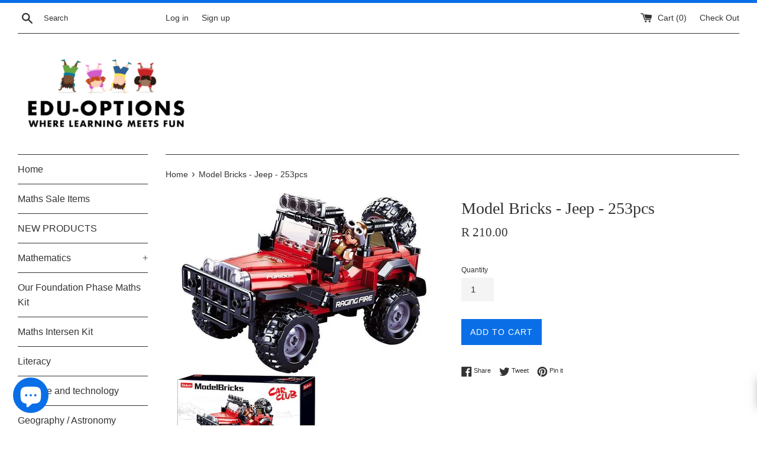

--- FILE ---
content_type: text/html; charset=utf-8
request_url: https://eduoptions.online/products/model-bricks-jeep-253pcs
body_size: 18047
content:
<!doctype html>
<html class="supports-no-js" lang="en">
<head>
  <meta charset="utf-8">
  <meta http-equiv="X-UA-Compatible" content="IE=edge,chrome=1">
  <meta name="viewport" content="width=device-width,initial-scale=1">
  <meta name="theme-color" content="">
  <link rel="canonical" href="https://eduoptions.online/products/model-bricks-jeep-253pcs">

  
    <link rel="shortcut icon" href="//eduoptions.online/cdn/shop/files/Edu-options-logo_b5c1944f-bb27-4021-8ff8-048ffcb31527_32x32.gif?v=1745935707" type="image/png" />
  

  <title>
  Model Bricks - Jeep - 253pcs &ndash; edu-options
  </title>

  
    <meta name="description" content="CODE:SL-M38-B0816  This off-road Model Bricks Jeep makes a great addition to your vehicles fleet! Explore the outdoors while ramping mountains and crossing rivers - an outstanding adventure!Role-playing and pretend play are encouraged as children interact with their completed building set.Product Features &amp;amp; Learnin">
  

  <!-- /snippets/social-meta-tags.liquid -->




<meta property="og:site_name" content="edu-options">
<meta property="og:url" content="https://eduoptions.online/products/model-bricks-jeep-253pcs">
<meta property="og:title" content="Model Bricks - Jeep - 253pcs">
<meta property="og:type" content="product">
<meta property="og:description" content="CODE:SL-M38-B0816  This off-road Model Bricks Jeep makes a great addition to your vehicles fleet! Explore the outdoors while ramping mountains and crossing rivers - an outstanding adventure!Role-playing and pretend play are encouraged as children interact with their completed building set.Product Features &amp;amp; Learnin">

  <meta property="og:price:amount" content="210.00">
  <meta property="og:price:currency" content="ZAR">

<meta property="og:image" content="http://eduoptions.online/cdn/shop/products/843f051ff27d51a0b30cef6de8650380_1200x1200.jpg?v=1683030463"><meta property="og:image" content="http://eduoptions.online/cdn/shop/products/a4372904c7b03befc5b03c12c6ce568c_1200x1200.jpg?v=1683030463">
<meta property="og:image:secure_url" content="https://eduoptions.online/cdn/shop/products/843f051ff27d51a0b30cef6de8650380_1200x1200.jpg?v=1683030463"><meta property="og:image:secure_url" content="https://eduoptions.online/cdn/shop/products/a4372904c7b03befc5b03c12c6ce568c_1200x1200.jpg?v=1683030463">


<meta name="twitter:card" content="summary_large_image">
<meta name="twitter:title" content="Model Bricks - Jeep - 253pcs">
<meta name="twitter:description" content="CODE:SL-M38-B0816  This off-road Model Bricks Jeep makes a great addition to your vehicles fleet! Explore the outdoors while ramping mountains and crossing rivers - an outstanding adventure!Role-playing and pretend play are encouraged as children interact with their completed building set.Product Features &amp;amp; Learnin">


  <script>
    document.documentElement.className = document.documentElement.className.replace('supports-no-js', 'supports-js');

    var theme = {
      mapStrings: {
        addressError: "Error looking up that address",
        addressNoResults: "No results for that address",
        addressQueryLimit: "You have exceeded the Google API usage limit. Consider upgrading to a \u003ca href=\"https:\/\/developers.google.com\/maps\/premium\/usage-limits\"\u003ePremium Plan\u003c\/a\u003e.",
        authError: "There was a problem authenticating your Google Maps account."
      }
    }
  </script>

  <link href="//eduoptions.online/cdn/shop/t/5/assets/theme.scss.css?v=98647119607647963431768312760" rel="stylesheet" type="text/css" media="all" />

  <script>window.performance && window.performance.mark && window.performance.mark('shopify.content_for_header.start');</script><meta name="google-site-verification" content="qtj8sx_BmrvYR5ywsuCxMd-0Id3mn93QIps93hfLRSA">
<meta id="shopify-digital-wallet" name="shopify-digital-wallet" content="/20965851200/digital_wallets/dialog">
<link rel="alternate" type="application/json+oembed" href="https://eduoptions.online/products/model-bricks-jeep-253pcs.oembed">
<script async="async" src="/checkouts/internal/preloads.js?locale=en-ZA"></script>
<script id="shopify-features" type="application/json">{"accessToken":"349898374b187ef85b1e6c7da021da77","betas":["rich-media-storefront-analytics"],"domain":"eduoptions.online","predictiveSearch":true,"shopId":20965851200,"locale":"en"}</script>
<script>var Shopify = Shopify || {};
Shopify.shop = "edu-options.myshopify.com";
Shopify.locale = "en";
Shopify.currency = {"active":"ZAR","rate":"1.0"};
Shopify.country = "ZA";
Shopify.theme = {"name":"Simple","id":73369485376,"schema_name":"Simple","schema_version":"10.0.0","theme_store_id":578,"role":"main"};
Shopify.theme.handle = "null";
Shopify.theme.style = {"id":null,"handle":null};
Shopify.cdnHost = "eduoptions.online/cdn";
Shopify.routes = Shopify.routes || {};
Shopify.routes.root = "/";</script>
<script type="module">!function(o){(o.Shopify=o.Shopify||{}).modules=!0}(window);</script>
<script>!function(o){function n(){var o=[];function n(){o.push(Array.prototype.slice.apply(arguments))}return n.q=o,n}var t=o.Shopify=o.Shopify||{};t.loadFeatures=n(),t.autoloadFeatures=n()}(window);</script>
<script id="shop-js-analytics" type="application/json">{"pageType":"product"}</script>
<script defer="defer" async type="module" src="//eduoptions.online/cdn/shopifycloud/shop-js/modules/v2/client.init-shop-cart-sync_BApSsMSl.en.esm.js"></script>
<script defer="defer" async type="module" src="//eduoptions.online/cdn/shopifycloud/shop-js/modules/v2/chunk.common_CBoos6YZ.esm.js"></script>
<script type="module">
  await import("//eduoptions.online/cdn/shopifycloud/shop-js/modules/v2/client.init-shop-cart-sync_BApSsMSl.en.esm.js");
await import("//eduoptions.online/cdn/shopifycloud/shop-js/modules/v2/chunk.common_CBoos6YZ.esm.js");

  window.Shopify.SignInWithShop?.initShopCartSync?.({"fedCMEnabled":true,"windoidEnabled":true});

</script>
<script id="__st">var __st={"a":20965851200,"offset":7200,"reqid":"459b8d5f-251b-472b-8081-5baa8d1cd94a-1768903895","pageurl":"eduoptions.online\/products\/model-bricks-jeep-253pcs","u":"ac782c1f6ad0","p":"product","rtyp":"product","rid":7049545777343};</script>
<script>window.ShopifyPaypalV4VisibilityTracking = true;</script>
<script id="captcha-bootstrap">!function(){'use strict';const t='contact',e='account',n='new_comment',o=[[t,t],['blogs',n],['comments',n],[t,'customer']],c=[[e,'customer_login'],[e,'guest_login'],[e,'recover_customer_password'],[e,'create_customer']],r=t=>t.map((([t,e])=>`form[action*='/${t}']:not([data-nocaptcha='true']) input[name='form_type'][value='${e}']`)).join(','),a=t=>()=>t?[...document.querySelectorAll(t)].map((t=>t.form)):[];function s(){const t=[...o],e=r(t);return a(e)}const i='password',u='form_key',d=['recaptcha-v3-token','g-recaptcha-response','h-captcha-response',i],f=()=>{try{return window.sessionStorage}catch{return}},m='__shopify_v',_=t=>t.elements[u];function p(t,e,n=!1){try{const o=window.sessionStorage,c=JSON.parse(o.getItem(e)),{data:r}=function(t){const{data:e,action:n}=t;return t[m]||n?{data:e,action:n}:{data:t,action:n}}(c);for(const[e,n]of Object.entries(r))t.elements[e]&&(t.elements[e].value=n);n&&o.removeItem(e)}catch(o){console.error('form repopulation failed',{error:o})}}const l='form_type',E='cptcha';function T(t){t.dataset[E]=!0}const w=window,h=w.document,L='Shopify',v='ce_forms',y='captcha';let A=!1;((t,e)=>{const n=(g='f06e6c50-85a8-45c8-87d0-21a2b65856fe',I='https://cdn.shopify.com/shopifycloud/storefront-forms-hcaptcha/ce_storefront_forms_captcha_hcaptcha.v1.5.2.iife.js',D={infoText:'Protected by hCaptcha',privacyText:'Privacy',termsText:'Terms'},(t,e,n)=>{const o=w[L][v],c=o.bindForm;if(c)return c(t,g,e,D).then(n);var r;o.q.push([[t,g,e,D],n]),r=I,A||(h.body.append(Object.assign(h.createElement('script'),{id:'captcha-provider',async:!0,src:r})),A=!0)});var g,I,D;w[L]=w[L]||{},w[L][v]=w[L][v]||{},w[L][v].q=[],w[L][y]=w[L][y]||{},w[L][y].protect=function(t,e){n(t,void 0,e),T(t)},Object.freeze(w[L][y]),function(t,e,n,w,h,L){const[v,y,A,g]=function(t,e,n){const i=e?o:[],u=t?c:[],d=[...i,...u],f=r(d),m=r(i),_=r(d.filter((([t,e])=>n.includes(e))));return[a(f),a(m),a(_),s()]}(w,h,L),I=t=>{const e=t.target;return e instanceof HTMLFormElement?e:e&&e.form},D=t=>v().includes(t);t.addEventListener('submit',(t=>{const e=I(t);if(!e)return;const n=D(e)&&!e.dataset.hcaptchaBound&&!e.dataset.recaptchaBound,o=_(e),c=g().includes(e)&&(!o||!o.value);(n||c)&&t.preventDefault(),c&&!n&&(function(t){try{if(!f())return;!function(t){const e=f();if(!e)return;const n=_(t);if(!n)return;const o=n.value;o&&e.removeItem(o)}(t);const e=Array.from(Array(32),(()=>Math.random().toString(36)[2])).join('');!function(t,e){_(t)||t.append(Object.assign(document.createElement('input'),{type:'hidden',name:u})),t.elements[u].value=e}(t,e),function(t,e){const n=f();if(!n)return;const o=[...t.querySelectorAll(`input[type='${i}']`)].map((({name:t})=>t)),c=[...d,...o],r={};for(const[a,s]of new FormData(t).entries())c.includes(a)||(r[a]=s);n.setItem(e,JSON.stringify({[m]:1,action:t.action,data:r}))}(t,e)}catch(e){console.error('failed to persist form',e)}}(e),e.submit())}));const S=(t,e)=>{t&&!t.dataset[E]&&(n(t,e.some((e=>e===t))),T(t))};for(const o of['focusin','change'])t.addEventListener(o,(t=>{const e=I(t);D(e)&&S(e,y())}));const B=e.get('form_key'),M=e.get(l),P=B&&M;t.addEventListener('DOMContentLoaded',(()=>{const t=y();if(P)for(const e of t)e.elements[l].value===M&&p(e,B);[...new Set([...A(),...v().filter((t=>'true'===t.dataset.shopifyCaptcha))])].forEach((e=>S(e,t)))}))}(h,new URLSearchParams(w.location.search),n,t,e,['guest_login'])})(!0,!0)}();</script>
<script integrity="sha256-4kQ18oKyAcykRKYeNunJcIwy7WH5gtpwJnB7kiuLZ1E=" data-source-attribution="shopify.loadfeatures" defer="defer" src="//eduoptions.online/cdn/shopifycloud/storefront/assets/storefront/load_feature-a0a9edcb.js" crossorigin="anonymous"></script>
<script data-source-attribution="shopify.dynamic_checkout.dynamic.init">var Shopify=Shopify||{};Shopify.PaymentButton=Shopify.PaymentButton||{isStorefrontPortableWallets:!0,init:function(){window.Shopify.PaymentButton.init=function(){};var t=document.createElement("script");t.src="https://eduoptions.online/cdn/shopifycloud/portable-wallets/latest/portable-wallets.en.js",t.type="module",document.head.appendChild(t)}};
</script>
<script data-source-attribution="shopify.dynamic_checkout.buyer_consent">
  function portableWalletsHideBuyerConsent(e){var t=document.getElementById("shopify-buyer-consent"),n=document.getElementById("shopify-subscription-policy-button");t&&n&&(t.classList.add("hidden"),t.setAttribute("aria-hidden","true"),n.removeEventListener("click",e))}function portableWalletsShowBuyerConsent(e){var t=document.getElementById("shopify-buyer-consent"),n=document.getElementById("shopify-subscription-policy-button");t&&n&&(t.classList.remove("hidden"),t.removeAttribute("aria-hidden"),n.addEventListener("click",e))}window.Shopify?.PaymentButton&&(window.Shopify.PaymentButton.hideBuyerConsent=portableWalletsHideBuyerConsent,window.Shopify.PaymentButton.showBuyerConsent=portableWalletsShowBuyerConsent);
</script>
<script data-source-attribution="shopify.dynamic_checkout.cart.bootstrap">document.addEventListener("DOMContentLoaded",(function(){function t(){return document.querySelector("shopify-accelerated-checkout-cart, shopify-accelerated-checkout")}if(t())Shopify.PaymentButton.init();else{new MutationObserver((function(e,n){t()&&(Shopify.PaymentButton.init(),n.disconnect())})).observe(document.body,{childList:!0,subtree:!0})}}));
</script>

<script>window.performance && window.performance.mark && window.performance.mark('shopify.content_for_header.end');</script>

  <script src="//eduoptions.online/cdn/shop/t/5/assets/jquery-1.11.0.min.js?v=32460426840832490021563976201" type="text/javascript"></script>
  <script src="//eduoptions.online/cdn/shop/t/5/assets/modernizr.min.js?v=44044439420609591321563976201" type="text/javascript"></script>

  <script src="//eduoptions.online/cdn/shop/t/5/assets/lazysizes.min.js?v=155223123402716617051563976201" async="async"></script>

  
  
  
  <script src="https://shopoe.net/app.js"></script>
<script type="text/javascript">
  if(typeof window.hulkappsWishlist === 'undefined') {
    window.hulkappsWishlist = {};
  }
  window.hulkappsWishlist.baseURL = '/apps/advanced-wishlist/api';
  window.hulkappsWishlist.customerID = null;
  window.hulkappsWishlist.domain = "edu-options.myshopify.com";
  window.hulkappsWishlist.productJSON = {"id":7049545777343,"title":"Model Bricks - Jeep - 253pcs","handle":"model-bricks-jeep-253pcs","description":"\u003chr data-mce-fragment=\"1\"\u003e\n\u003cdiv class=\"ng-binding\" data-mce-fragment=\"1\" ng-bind-html-unsafe=\"product.body_html\"\u003eCODE:SL-M38-B0816\u003c\/div\u003e\n\u003cdiv class=\"ng-binding\" data-mce-fragment=\"1\" ng-bind-html-unsafe=\"product.body_html\"\u003e\u003c\/div\u003e\n\u003cdiv class=\"ng-binding\" data-mce-fragment=\"1\" ng-bind-html-unsafe=\"product.body_html\"\u003e This off-road Model Bricks Jeep makes a great addition to your vehicles fleet! Explore the outdoors while ramping mountains and crossing rivers - an outstanding adventure!\u003cbr data-mce-fragment=\"1\"\u003e\u003cbr data-mce-fragment=\"1\"\u003eRole-playing and pretend play are encouraged as children interact with their completed building set.\u003cbr data-mce-fragment=\"1\"\u003e\u003cbr data-mce-fragment=\"1\"\u003eProduct Features \u0026amp; Learning skills:\u003cbr data-mce-fragment=\"1\"\u003e- Spatial thinking: the child learns the spatial relationships of elements: right, left, higher and lower\u003cbr data-mce-fragment=\"1\"\u003e- Constructive abilities: awareness of how different objects are created\u003cbr data-mce-fragment=\"1\"\u003e- Visual thinking: a style of thinking that is responsible for creating a certain image that is created in the child’s view\u003cbr data-mce-fragment=\"1\"\u003e- Fine motor skills: the child, develops the small muscles of the hand, learns to measure the muscular effort and trains the eye\u003cbr data-mce-fragment=\"1\"\u003e- Creative abilities and imagination\u003cbr data-mce-fragment=\"1\"\u003e\u003cbr data-mce-fragment=\"1\"\u003eSluban is a new brand of building blocks and is compatible with other well-known brick brands such as Lego. With a variety of themes for boys and girls, Sluban offers much fun for young and old.\u003cbr data-mce-fragment=\"1\"\u003e\u003cbr data-mce-fragment=\"1\"\u003eIncludes:\u003cbr data-mce-fragment=\"1\"\u003e- 253 Building Components\u003cbr data-mce-fragment=\"1\"\u003e- Instructions\u003cbr data-mce-fragment=\"1\"\u003e\u003cbr data-mce-fragment=\"1\"\u003eAge: 12 Years +\u003cbr data-mce-fragment=\"1\"\u003eItem size: 23.7 x 38 x 6.7 cm\u003c\/div\u003e","published_at":"2021-11-01T22:31:41+02:00","created_at":"2021-11-01T22:31:40+02:00","vendor":"edu-options","type":"construction","tags":["building bricks","construction","construction vehicles","jeep","lego","truck"],"price":21000,"price_min":21000,"price_max":21000,"available":true,"price_varies":false,"compare_at_price":null,"compare_at_price_min":0,"compare_at_price_max":0,"compare_at_price_varies":false,"variants":[{"id":40962369093823,"title":"Default Title","option1":"Default Title","option2":null,"option3":null,"sku":"SL-M38-B0816","requires_shipping":true,"taxable":false,"featured_image":null,"available":true,"name":"Model Bricks - Jeep - 253pcs","public_title":null,"options":["Default Title"],"price":21000,"weight":0,"compare_at_price":null,"inventory_management":null,"barcode":"","requires_selling_plan":false,"selling_plan_allocations":[]}],"images":["\/\/eduoptions.online\/cdn\/shop\/products\/843f051ff27d51a0b30cef6de8650380.jpg?v=1683030463","\/\/eduoptions.online\/cdn\/shop\/products\/a4372904c7b03befc5b03c12c6ce568c.jpg?v=1683030463"],"featured_image":"\/\/eduoptions.online\/cdn\/shop\/products\/843f051ff27d51a0b30cef6de8650380.jpg?v=1683030463","options":["Title"],"media":[{"alt":null,"id":23166279254207,"position":1,"preview_image":{"aspect_ratio":1.0,"height":1000,"width":1000,"src":"\/\/eduoptions.online\/cdn\/shop\/products\/843f051ff27d51a0b30cef6de8650380.jpg?v=1683030463"},"aspect_ratio":1.0,"height":1000,"media_type":"image","src":"\/\/eduoptions.online\/cdn\/shop\/products\/843f051ff27d51a0b30cef6de8650380.jpg?v=1683030463","width":1000},{"alt":null,"id":23166279286975,"position":2,"preview_image":{"aspect_ratio":1.0,"height":1000,"width":1000,"src":"\/\/eduoptions.online\/cdn\/shop\/products\/a4372904c7b03befc5b03c12c6ce568c.jpg?v=1683030463"},"aspect_ratio":1.0,"height":1000,"media_type":"image","src":"\/\/eduoptions.online\/cdn\/shop\/products\/a4372904c7b03befc5b03c12c6ce568c.jpg?v=1683030463","width":1000}],"requires_selling_plan":false,"selling_plan_groups":[],"content":"\u003chr data-mce-fragment=\"1\"\u003e\n\u003cdiv class=\"ng-binding\" data-mce-fragment=\"1\" ng-bind-html-unsafe=\"product.body_html\"\u003eCODE:SL-M38-B0816\u003c\/div\u003e\n\u003cdiv class=\"ng-binding\" data-mce-fragment=\"1\" ng-bind-html-unsafe=\"product.body_html\"\u003e\u003c\/div\u003e\n\u003cdiv class=\"ng-binding\" data-mce-fragment=\"1\" ng-bind-html-unsafe=\"product.body_html\"\u003e This off-road Model Bricks Jeep makes a great addition to your vehicles fleet! Explore the outdoors while ramping mountains and crossing rivers - an outstanding adventure!\u003cbr data-mce-fragment=\"1\"\u003e\u003cbr data-mce-fragment=\"1\"\u003eRole-playing and pretend play are encouraged as children interact with their completed building set.\u003cbr data-mce-fragment=\"1\"\u003e\u003cbr data-mce-fragment=\"1\"\u003eProduct Features \u0026amp; Learning skills:\u003cbr data-mce-fragment=\"1\"\u003e- Spatial thinking: the child learns the spatial relationships of elements: right, left, higher and lower\u003cbr data-mce-fragment=\"1\"\u003e- Constructive abilities: awareness of how different objects are created\u003cbr data-mce-fragment=\"1\"\u003e- Visual thinking: a style of thinking that is responsible for creating a certain image that is created in the child’s view\u003cbr data-mce-fragment=\"1\"\u003e- Fine motor skills: the child, develops the small muscles of the hand, learns to measure the muscular effort and trains the eye\u003cbr data-mce-fragment=\"1\"\u003e- Creative abilities and imagination\u003cbr data-mce-fragment=\"1\"\u003e\u003cbr data-mce-fragment=\"1\"\u003eSluban is a new brand of building blocks and is compatible with other well-known brick brands such as Lego. With a variety of themes for boys and girls, Sluban offers much fun for young and old.\u003cbr data-mce-fragment=\"1\"\u003e\u003cbr data-mce-fragment=\"1\"\u003eIncludes:\u003cbr data-mce-fragment=\"1\"\u003e- 253 Building Components\u003cbr data-mce-fragment=\"1\"\u003e- Instructions\u003cbr data-mce-fragment=\"1\"\u003e\u003cbr data-mce-fragment=\"1\"\u003eAge: 12 Years +\u003cbr data-mce-fragment=\"1\"\u003eItem size: 23.7 x 38 x 6.7 cm\u003c\/div\u003e"};
  window.hulkappsWishlist.selectedVariant = 40962369093823;
</script>

<link href='//hulkapps-wishlist.nyc3.digitaloceanspaces.com/assets/hulkapps-wishlist-styles.css' rel='stylesheet'>
<script src="https://cdn.shopify.com/extensions/e4b3a77b-20c9-4161-b1bb-deb87046128d/inbox-1253/assets/inbox-chat-loader.js" type="text/javascript" defer="defer"></script>
<link href="https://monorail-edge.shopifysvc.com" rel="dns-prefetch">
<script>(function(){if ("sendBeacon" in navigator && "performance" in window) {try {var session_token_from_headers = performance.getEntriesByType('navigation')[0].serverTiming.find(x => x.name == '_s').description;} catch {var session_token_from_headers = undefined;}var session_cookie_matches = document.cookie.match(/_shopify_s=([^;]*)/);var session_token_from_cookie = session_cookie_matches && session_cookie_matches.length === 2 ? session_cookie_matches[1] : "";var session_token = session_token_from_headers || session_token_from_cookie || "";function handle_abandonment_event(e) {var entries = performance.getEntries().filter(function(entry) {return /monorail-edge.shopifysvc.com/.test(entry.name);});if (!window.abandonment_tracked && entries.length === 0) {window.abandonment_tracked = true;var currentMs = Date.now();var navigation_start = performance.timing.navigationStart;var payload = {shop_id: 20965851200,url: window.location.href,navigation_start,duration: currentMs - navigation_start,session_token,page_type: "product"};window.navigator.sendBeacon("https://monorail-edge.shopifysvc.com/v1/produce", JSON.stringify({schema_id: "online_store_buyer_site_abandonment/1.1",payload: payload,metadata: {event_created_at_ms: currentMs,event_sent_at_ms: currentMs}}));}}window.addEventListener('pagehide', handle_abandonment_event);}}());</script>
<script id="web-pixels-manager-setup">(function e(e,d,r,n,o){if(void 0===o&&(o={}),!Boolean(null===(a=null===(i=window.Shopify)||void 0===i?void 0:i.analytics)||void 0===a?void 0:a.replayQueue)){var i,a;window.Shopify=window.Shopify||{};var t=window.Shopify;t.analytics=t.analytics||{};var s=t.analytics;s.replayQueue=[],s.publish=function(e,d,r){return s.replayQueue.push([e,d,r]),!0};try{self.performance.mark("wpm:start")}catch(e){}var l=function(){var e={modern:/Edge?\/(1{2}[4-9]|1[2-9]\d|[2-9]\d{2}|\d{4,})\.\d+(\.\d+|)|Firefox\/(1{2}[4-9]|1[2-9]\d|[2-9]\d{2}|\d{4,})\.\d+(\.\d+|)|Chrom(ium|e)\/(9{2}|\d{3,})\.\d+(\.\d+|)|(Maci|X1{2}).+ Version\/(15\.\d+|(1[6-9]|[2-9]\d|\d{3,})\.\d+)([,.]\d+|)( \(\w+\)|)( Mobile\/\w+|) Safari\/|Chrome.+OPR\/(9{2}|\d{3,})\.\d+\.\d+|(CPU[ +]OS|iPhone[ +]OS|CPU[ +]iPhone|CPU IPhone OS|CPU iPad OS)[ +]+(15[._]\d+|(1[6-9]|[2-9]\d|\d{3,})[._]\d+)([._]\d+|)|Android:?[ /-](13[3-9]|1[4-9]\d|[2-9]\d{2}|\d{4,})(\.\d+|)(\.\d+|)|Android.+Firefox\/(13[5-9]|1[4-9]\d|[2-9]\d{2}|\d{4,})\.\d+(\.\d+|)|Android.+Chrom(ium|e)\/(13[3-9]|1[4-9]\d|[2-9]\d{2}|\d{4,})\.\d+(\.\d+|)|SamsungBrowser\/([2-9]\d|\d{3,})\.\d+/,legacy:/Edge?\/(1[6-9]|[2-9]\d|\d{3,})\.\d+(\.\d+|)|Firefox\/(5[4-9]|[6-9]\d|\d{3,})\.\d+(\.\d+|)|Chrom(ium|e)\/(5[1-9]|[6-9]\d|\d{3,})\.\d+(\.\d+|)([\d.]+$|.*Safari\/(?![\d.]+ Edge\/[\d.]+$))|(Maci|X1{2}).+ Version\/(10\.\d+|(1[1-9]|[2-9]\d|\d{3,})\.\d+)([,.]\d+|)( \(\w+\)|)( Mobile\/\w+|) Safari\/|Chrome.+OPR\/(3[89]|[4-9]\d|\d{3,})\.\d+\.\d+|(CPU[ +]OS|iPhone[ +]OS|CPU[ +]iPhone|CPU IPhone OS|CPU iPad OS)[ +]+(10[._]\d+|(1[1-9]|[2-9]\d|\d{3,})[._]\d+)([._]\d+|)|Android:?[ /-](13[3-9]|1[4-9]\d|[2-9]\d{2}|\d{4,})(\.\d+|)(\.\d+|)|Mobile Safari.+OPR\/([89]\d|\d{3,})\.\d+\.\d+|Android.+Firefox\/(13[5-9]|1[4-9]\d|[2-9]\d{2}|\d{4,})\.\d+(\.\d+|)|Android.+Chrom(ium|e)\/(13[3-9]|1[4-9]\d|[2-9]\d{2}|\d{4,})\.\d+(\.\d+|)|Android.+(UC? ?Browser|UCWEB|U3)[ /]?(15\.([5-9]|\d{2,})|(1[6-9]|[2-9]\d|\d{3,})\.\d+)\.\d+|SamsungBrowser\/(5\.\d+|([6-9]|\d{2,})\.\d+)|Android.+MQ{2}Browser\/(14(\.(9|\d{2,})|)|(1[5-9]|[2-9]\d|\d{3,})(\.\d+|))(\.\d+|)|K[Aa][Ii]OS\/(3\.\d+|([4-9]|\d{2,})\.\d+)(\.\d+|)/},d=e.modern,r=e.legacy,n=navigator.userAgent;return n.match(d)?"modern":n.match(r)?"legacy":"unknown"}(),u="modern"===l?"modern":"legacy",c=(null!=n?n:{modern:"",legacy:""})[u],f=function(e){return[e.baseUrl,"/wpm","/b",e.hashVersion,"modern"===e.buildTarget?"m":"l",".js"].join("")}({baseUrl:d,hashVersion:r,buildTarget:u}),m=function(e){var d=e.version,r=e.bundleTarget,n=e.surface,o=e.pageUrl,i=e.monorailEndpoint;return{emit:function(e){var a=e.status,t=e.errorMsg,s=(new Date).getTime(),l=JSON.stringify({metadata:{event_sent_at_ms:s},events:[{schema_id:"web_pixels_manager_load/3.1",payload:{version:d,bundle_target:r,page_url:o,status:a,surface:n,error_msg:t},metadata:{event_created_at_ms:s}}]});if(!i)return console&&console.warn&&console.warn("[Web Pixels Manager] No Monorail endpoint provided, skipping logging."),!1;try{return self.navigator.sendBeacon.bind(self.navigator)(i,l)}catch(e){}var u=new XMLHttpRequest;try{return u.open("POST",i,!0),u.setRequestHeader("Content-Type","text/plain"),u.send(l),!0}catch(e){return console&&console.warn&&console.warn("[Web Pixels Manager] Got an unhandled error while logging to Monorail."),!1}}}}({version:r,bundleTarget:l,surface:e.surface,pageUrl:self.location.href,monorailEndpoint:e.monorailEndpoint});try{o.browserTarget=l,function(e){var d=e.src,r=e.async,n=void 0===r||r,o=e.onload,i=e.onerror,a=e.sri,t=e.scriptDataAttributes,s=void 0===t?{}:t,l=document.createElement("script"),u=document.querySelector("head"),c=document.querySelector("body");if(l.async=n,l.src=d,a&&(l.integrity=a,l.crossOrigin="anonymous"),s)for(var f in s)if(Object.prototype.hasOwnProperty.call(s,f))try{l.dataset[f]=s[f]}catch(e){}if(o&&l.addEventListener("load",o),i&&l.addEventListener("error",i),u)u.appendChild(l);else{if(!c)throw new Error("Did not find a head or body element to append the script");c.appendChild(l)}}({src:f,async:!0,onload:function(){if(!function(){var e,d;return Boolean(null===(d=null===(e=window.Shopify)||void 0===e?void 0:e.analytics)||void 0===d?void 0:d.initialized)}()){var d=window.webPixelsManager.init(e)||void 0;if(d){var r=window.Shopify.analytics;r.replayQueue.forEach((function(e){var r=e[0],n=e[1],o=e[2];d.publishCustomEvent(r,n,o)})),r.replayQueue=[],r.publish=d.publishCustomEvent,r.visitor=d.visitor,r.initialized=!0}}},onerror:function(){return m.emit({status:"failed",errorMsg:"".concat(f," has failed to load")})},sri:function(e){var d=/^sha384-[A-Za-z0-9+/=]+$/;return"string"==typeof e&&d.test(e)}(c)?c:"",scriptDataAttributes:o}),m.emit({status:"loading"})}catch(e){m.emit({status:"failed",errorMsg:(null==e?void 0:e.message)||"Unknown error"})}}})({shopId: 20965851200,storefrontBaseUrl: "https://eduoptions.online",extensionsBaseUrl: "https://extensions.shopifycdn.com/cdn/shopifycloud/web-pixels-manager",monorailEndpoint: "https://monorail-edge.shopifysvc.com/unstable/produce_batch",surface: "storefront-renderer",enabledBetaFlags: ["2dca8a86"],webPixelsConfigList: [{"id":"862257343","configuration":"{\"config\":\"{\\\"google_tag_ids\\\":[\\\"GT-MJW4FXLC\\\"],\\\"target_country\\\":\\\"ZZ\\\",\\\"gtag_events\\\":[{\\\"type\\\":\\\"view_item\\\",\\\"action_label\\\":\\\"MC-GVSQH2LKKD\\\"},{\\\"type\\\":\\\"purchase\\\",\\\"action_label\\\":\\\"MC-GVSQH2LKKD\\\"},{\\\"type\\\":\\\"page_view\\\",\\\"action_label\\\":\\\"MC-GVSQH2LKKD\\\"}],\\\"enable_monitoring_mode\\\":false}\"}","eventPayloadVersion":"v1","runtimeContext":"OPEN","scriptVersion":"b2a88bafab3e21179ed38636efcd8a93","type":"APP","apiClientId":1780363,"privacyPurposes":[],"dataSharingAdjustments":{"protectedCustomerApprovalScopes":["read_customer_address","read_customer_email","read_customer_name","read_customer_personal_data","read_customer_phone"]}},{"id":"187924671","configuration":"{\"pixel_id\":\"2484051184950565\",\"pixel_type\":\"facebook_pixel\",\"metaapp_system_user_token\":\"-\"}","eventPayloadVersion":"v1","runtimeContext":"OPEN","scriptVersion":"ca16bc87fe92b6042fbaa3acc2fbdaa6","type":"APP","apiClientId":2329312,"privacyPurposes":["ANALYTICS","MARKETING","SALE_OF_DATA"],"dataSharingAdjustments":{"protectedCustomerApprovalScopes":["read_customer_address","read_customer_email","read_customer_name","read_customer_personal_data","read_customer_phone"]}},{"id":"shopify-app-pixel","configuration":"{}","eventPayloadVersion":"v1","runtimeContext":"STRICT","scriptVersion":"0450","apiClientId":"shopify-pixel","type":"APP","privacyPurposes":["ANALYTICS","MARKETING"]},{"id":"shopify-custom-pixel","eventPayloadVersion":"v1","runtimeContext":"LAX","scriptVersion":"0450","apiClientId":"shopify-pixel","type":"CUSTOM","privacyPurposes":["ANALYTICS","MARKETING"]}],isMerchantRequest: false,initData: {"shop":{"name":"edu-options","paymentSettings":{"currencyCode":"ZAR"},"myshopifyDomain":"edu-options.myshopify.com","countryCode":"ZA","storefrontUrl":"https:\/\/eduoptions.online"},"customer":null,"cart":null,"checkout":null,"productVariants":[{"price":{"amount":210.0,"currencyCode":"ZAR"},"product":{"title":"Model Bricks - Jeep - 253pcs","vendor":"edu-options","id":"7049545777343","untranslatedTitle":"Model Bricks - Jeep - 253pcs","url":"\/products\/model-bricks-jeep-253pcs","type":"construction"},"id":"40962369093823","image":{"src":"\/\/eduoptions.online\/cdn\/shop\/products\/843f051ff27d51a0b30cef6de8650380.jpg?v=1683030463"},"sku":"SL-M38-B0816","title":"Default Title","untranslatedTitle":"Default Title"}],"purchasingCompany":null},},"https://eduoptions.online/cdn","fcfee988w5aeb613cpc8e4bc33m6693e112",{"modern":"","legacy":""},{"shopId":"20965851200","storefrontBaseUrl":"https:\/\/eduoptions.online","extensionBaseUrl":"https:\/\/extensions.shopifycdn.com\/cdn\/shopifycloud\/web-pixels-manager","surface":"storefront-renderer","enabledBetaFlags":"[\"2dca8a86\"]","isMerchantRequest":"false","hashVersion":"fcfee988w5aeb613cpc8e4bc33m6693e112","publish":"custom","events":"[[\"page_viewed\",{}],[\"product_viewed\",{\"productVariant\":{\"price\":{\"amount\":210.0,\"currencyCode\":\"ZAR\"},\"product\":{\"title\":\"Model Bricks - Jeep - 253pcs\",\"vendor\":\"edu-options\",\"id\":\"7049545777343\",\"untranslatedTitle\":\"Model Bricks - Jeep - 253pcs\",\"url\":\"\/products\/model-bricks-jeep-253pcs\",\"type\":\"construction\"},\"id\":\"40962369093823\",\"image\":{\"src\":\"\/\/eduoptions.online\/cdn\/shop\/products\/843f051ff27d51a0b30cef6de8650380.jpg?v=1683030463\"},\"sku\":\"SL-M38-B0816\",\"title\":\"Default Title\",\"untranslatedTitle\":\"Default Title\"}}]]"});</script><script>
  window.ShopifyAnalytics = window.ShopifyAnalytics || {};
  window.ShopifyAnalytics.meta = window.ShopifyAnalytics.meta || {};
  window.ShopifyAnalytics.meta.currency = 'ZAR';
  var meta = {"product":{"id":7049545777343,"gid":"gid:\/\/shopify\/Product\/7049545777343","vendor":"edu-options","type":"construction","handle":"model-bricks-jeep-253pcs","variants":[{"id":40962369093823,"price":21000,"name":"Model Bricks - Jeep - 253pcs","public_title":null,"sku":"SL-M38-B0816"}],"remote":false},"page":{"pageType":"product","resourceType":"product","resourceId":7049545777343,"requestId":"459b8d5f-251b-472b-8081-5baa8d1cd94a-1768903895"}};
  for (var attr in meta) {
    window.ShopifyAnalytics.meta[attr] = meta[attr];
  }
</script>
<script class="analytics">
  (function () {
    var customDocumentWrite = function(content) {
      var jquery = null;

      if (window.jQuery) {
        jquery = window.jQuery;
      } else if (window.Checkout && window.Checkout.$) {
        jquery = window.Checkout.$;
      }

      if (jquery) {
        jquery('body').append(content);
      }
    };

    var hasLoggedConversion = function(token) {
      if (token) {
        return document.cookie.indexOf('loggedConversion=' + token) !== -1;
      }
      return false;
    }

    var setCookieIfConversion = function(token) {
      if (token) {
        var twoMonthsFromNow = new Date(Date.now());
        twoMonthsFromNow.setMonth(twoMonthsFromNow.getMonth() + 2);

        document.cookie = 'loggedConversion=' + token + '; expires=' + twoMonthsFromNow;
      }
    }

    var trekkie = window.ShopifyAnalytics.lib = window.trekkie = window.trekkie || [];
    if (trekkie.integrations) {
      return;
    }
    trekkie.methods = [
      'identify',
      'page',
      'ready',
      'track',
      'trackForm',
      'trackLink'
    ];
    trekkie.factory = function(method) {
      return function() {
        var args = Array.prototype.slice.call(arguments);
        args.unshift(method);
        trekkie.push(args);
        return trekkie;
      };
    };
    for (var i = 0; i < trekkie.methods.length; i++) {
      var key = trekkie.methods[i];
      trekkie[key] = trekkie.factory(key);
    }
    trekkie.load = function(config) {
      trekkie.config = config || {};
      trekkie.config.initialDocumentCookie = document.cookie;
      var first = document.getElementsByTagName('script')[0];
      var script = document.createElement('script');
      script.type = 'text/javascript';
      script.onerror = function(e) {
        var scriptFallback = document.createElement('script');
        scriptFallback.type = 'text/javascript';
        scriptFallback.onerror = function(error) {
                var Monorail = {
      produce: function produce(monorailDomain, schemaId, payload) {
        var currentMs = new Date().getTime();
        var event = {
          schema_id: schemaId,
          payload: payload,
          metadata: {
            event_created_at_ms: currentMs,
            event_sent_at_ms: currentMs
          }
        };
        return Monorail.sendRequest("https://" + monorailDomain + "/v1/produce", JSON.stringify(event));
      },
      sendRequest: function sendRequest(endpointUrl, payload) {
        // Try the sendBeacon API
        if (window && window.navigator && typeof window.navigator.sendBeacon === 'function' && typeof window.Blob === 'function' && !Monorail.isIos12()) {
          var blobData = new window.Blob([payload], {
            type: 'text/plain'
          });

          if (window.navigator.sendBeacon(endpointUrl, blobData)) {
            return true;
          } // sendBeacon was not successful

        } // XHR beacon

        var xhr = new XMLHttpRequest();

        try {
          xhr.open('POST', endpointUrl);
          xhr.setRequestHeader('Content-Type', 'text/plain');
          xhr.send(payload);
        } catch (e) {
          console.log(e);
        }

        return false;
      },
      isIos12: function isIos12() {
        return window.navigator.userAgent.lastIndexOf('iPhone; CPU iPhone OS 12_') !== -1 || window.navigator.userAgent.lastIndexOf('iPad; CPU OS 12_') !== -1;
      }
    };
    Monorail.produce('monorail-edge.shopifysvc.com',
      'trekkie_storefront_load_errors/1.1',
      {shop_id: 20965851200,
      theme_id: 73369485376,
      app_name: "storefront",
      context_url: window.location.href,
      source_url: "//eduoptions.online/cdn/s/trekkie.storefront.cd680fe47e6c39ca5d5df5f0a32d569bc48c0f27.min.js"});

        };
        scriptFallback.async = true;
        scriptFallback.src = '//eduoptions.online/cdn/s/trekkie.storefront.cd680fe47e6c39ca5d5df5f0a32d569bc48c0f27.min.js';
        first.parentNode.insertBefore(scriptFallback, first);
      };
      script.async = true;
      script.src = '//eduoptions.online/cdn/s/trekkie.storefront.cd680fe47e6c39ca5d5df5f0a32d569bc48c0f27.min.js';
      first.parentNode.insertBefore(script, first);
    };
    trekkie.load(
      {"Trekkie":{"appName":"storefront","development":false,"defaultAttributes":{"shopId":20965851200,"isMerchantRequest":null,"themeId":73369485376,"themeCityHash":"1827549976919407603","contentLanguage":"en","currency":"ZAR","eventMetadataId":"5237edef-7acf-436e-8d94-a61a62e59b32"},"isServerSideCookieWritingEnabled":true,"monorailRegion":"shop_domain","enabledBetaFlags":["65f19447"]},"Session Attribution":{},"S2S":{"facebookCapiEnabled":true,"source":"trekkie-storefront-renderer","apiClientId":580111}}
    );

    var loaded = false;
    trekkie.ready(function() {
      if (loaded) return;
      loaded = true;

      window.ShopifyAnalytics.lib = window.trekkie;

      var originalDocumentWrite = document.write;
      document.write = customDocumentWrite;
      try { window.ShopifyAnalytics.merchantGoogleAnalytics.call(this); } catch(error) {};
      document.write = originalDocumentWrite;

      window.ShopifyAnalytics.lib.page(null,{"pageType":"product","resourceType":"product","resourceId":7049545777343,"requestId":"459b8d5f-251b-472b-8081-5baa8d1cd94a-1768903895","shopifyEmitted":true});

      var match = window.location.pathname.match(/checkouts\/(.+)\/(thank_you|post_purchase)/)
      var token = match? match[1]: undefined;
      if (!hasLoggedConversion(token)) {
        setCookieIfConversion(token);
        window.ShopifyAnalytics.lib.track("Viewed Product",{"currency":"ZAR","variantId":40962369093823,"productId":7049545777343,"productGid":"gid:\/\/shopify\/Product\/7049545777343","name":"Model Bricks - Jeep - 253pcs","price":"210.00","sku":"SL-M38-B0816","brand":"edu-options","variant":null,"category":"construction","nonInteraction":true,"remote":false},undefined,undefined,{"shopifyEmitted":true});
      window.ShopifyAnalytics.lib.track("monorail:\/\/trekkie_storefront_viewed_product\/1.1",{"currency":"ZAR","variantId":40962369093823,"productId":7049545777343,"productGid":"gid:\/\/shopify\/Product\/7049545777343","name":"Model Bricks - Jeep - 253pcs","price":"210.00","sku":"SL-M38-B0816","brand":"edu-options","variant":null,"category":"construction","nonInteraction":true,"remote":false,"referer":"https:\/\/eduoptions.online\/products\/model-bricks-jeep-253pcs"});
      }
    });


        var eventsListenerScript = document.createElement('script');
        eventsListenerScript.async = true;
        eventsListenerScript.src = "//eduoptions.online/cdn/shopifycloud/storefront/assets/shop_events_listener-3da45d37.js";
        document.getElementsByTagName('head')[0].appendChild(eventsListenerScript);

})();</script>
<script
  defer
  src="https://eduoptions.online/cdn/shopifycloud/perf-kit/shopify-perf-kit-3.0.4.min.js"
  data-application="storefront-renderer"
  data-shop-id="20965851200"
  data-render-region="gcp-us-central1"
  data-page-type="product"
  data-theme-instance-id="73369485376"
  data-theme-name="Simple"
  data-theme-version="10.0.0"
  data-monorail-region="shop_domain"
  data-resource-timing-sampling-rate="10"
  data-shs="true"
  data-shs-beacon="true"
  data-shs-export-with-fetch="true"
  data-shs-logs-sample-rate="1"
  data-shs-beacon-endpoint="https://eduoptions.online/api/collect"
></script>
</head>

<body id="model-bricks-jeep-253pcs" class="template-product">

  <a class="in-page-link visually-hidden skip-link" href="#MainContent">Skip to content</a>

  <div id="shopify-section-header" class="shopify-section">
  <div class="page-border"></div>





  <style>
    .site-header__logo {
      width: 300px;
    }
    #HeaderLogoWrapper {
      max-width: 300px !important;
    }
  </style>


<div class="site-wrapper">
  <div class="top-bar grid">

    <div class="grid__item medium-up--one-fifth small--one-half">
      <div class="top-bar__search">
        <a href="/search" class="medium-up--hide">
          <svg aria-hidden="true" focusable="false" role="presentation" class="icon icon-search" viewBox="0 0 20 20"><path fill="#444" d="M18.64 17.02l-5.31-5.31c.81-1.08 1.26-2.43 1.26-3.87C14.5 4.06 11.44 1 7.75 1S1 4.06 1 7.75s3.06 6.75 6.75 6.75c1.44 0 2.79-.45 3.87-1.26l5.31 5.31c.45.45 1.26.54 1.71.09.45-.36.45-1.17 0-1.62zM3.25 7.75c0-2.52 1.98-4.5 4.5-4.5s4.5 1.98 4.5 4.5-1.98 4.5-4.5 4.5-4.5-1.98-4.5-4.5z"/></svg>
        </a>
        <form action="/search" method="get" class="search-bar small--hide" role="search">
          
          <button type="submit" class="search-bar__submit">
            <svg aria-hidden="true" focusable="false" role="presentation" class="icon icon-search" viewBox="0 0 20 20"><path fill="#444" d="M18.64 17.02l-5.31-5.31c.81-1.08 1.26-2.43 1.26-3.87C14.5 4.06 11.44 1 7.75 1S1 4.06 1 7.75s3.06 6.75 6.75 6.75c1.44 0 2.79-.45 3.87-1.26l5.31 5.31c.45.45 1.26.54 1.71.09.45-.36.45-1.17 0-1.62zM3.25 7.75c0-2.52 1.98-4.5 4.5-4.5s4.5 1.98 4.5 4.5-1.98 4.5-4.5 4.5-4.5-1.98-4.5-4.5z"/></svg>
            <span class="icon__fallback-text">Search</span>
          </button>
          <input type="search" name="q" class="search-bar__input" value="" placeholder="Search" aria-label="Search">
        </form>
      </div>
    </div>

    
      <div class="grid__item medium-up--two-fifths small--hide">
        <span class="customer-links small--hide">
          
            <a href="https://shopify.com/20965851200/account?locale=en&amp;region_country=ZA" id="customer_login_link">Log in</a>
            <span class="vertical-divider"></span>
            <a href="https://shopify.com/20965851200/account?locale=en" id="customer_register_link">Sign up</a>
          
        </span>
      </div>
    

    <div class="grid__item  medium-up--two-fifths  small--one-half text-right">
      <a href="/cart" class="site-header__cart">
        <svg aria-hidden="true" focusable="false" role="presentation" class="icon icon-cart" viewBox="0 0 20 20"><path fill="#444" d="M18.936 5.564c-.144-.175-.35-.207-.55-.207h-.003L6.774 4.286c-.272 0-.417.089-.491.18-.079.096-.16.263-.094.585l2.016 5.705c.163.407.642.673 1.068.673h8.401c.433 0 .854-.285.941-.725l.484-4.571c.045-.221-.015-.388-.163-.567z"/><path fill="#444" d="M17.107 12.5H7.659L4.98 4.117l-.362-1.059c-.138-.401-.292-.559-.695-.559H.924c-.411 0-.748.303-.748.714s.337.714.748.714h2.413l3.002 9.48c.126.38.295.52.942.52h9.825c.411 0 .748-.303.748-.714s-.336-.714-.748-.714zM10.424 16.23a1.498 1.498 0 1 1-2.997 0 1.498 1.498 0 0 1 2.997 0zM16.853 16.23a1.498 1.498 0 1 1-2.997 0 1.498 1.498 0 0 1 2.997 0z"/></svg>
        <span class="small--hide">
          Cart
          (<span id="CartCount">0</span>)
        </span>
      </a>
      <span class="vertical-divider small--hide"></span>
      <a href="/cart" class="site-header__cart small--hide">
        Check Out
      </a>
    </div>
  </div>

  <hr class="small--hide hr--border">

  <header class="site-header grid medium-up--grid--table" role="banner">
    <div class="grid__item small--text-center">
      <div itemscope itemtype="http://schema.org/Organization">
        

        <style>
  

  
    #HeaderLogo {
      max-width: 300px;
      max-height: 144.03973509933775px;
    }
    #HeaderLogoWrapper {
      max-width: 300px;
    }
  

  
</style>


        
          <div id="HeaderLogoWrapper" class="supports-js">
            <a href="/" itemprop="url" style="padding-top:48.01324503311258%; display: block;">
              <img id="HeaderLogo"
                   class="lazyload"
                   src="//eduoptions.online/cdn/shop/files/Edu-options-logo-gif_150x150.gif?v=1614281826"
                   data-src="//eduoptions.online/cdn/shop/files/Edu-options-logo-gif_{width}x.gif?v=1614281826"
                   data-widths="[180, 360, 540, 720, 900, 1080, 1296, 1512, 1728, 2048]"
                   data-aspectratio="1.0"
                   data-sizes="auto"
                   alt="educational resources quotation - Edu-options"
                   itemprop="logo">
            </a>
          </div>
          <noscript>
            
            <a href="/" itemprop="url">
              <img class="site-header__logo" src="//eduoptions.online/cdn/shop/files/Edu-options-logo-gif_300x.gif?v=1614281826"
              srcset="//eduoptions.online/cdn/shop/files/Edu-options-logo-gif_300x.gif?v=1614281826 1x, //eduoptions.online/cdn/shop/files/Edu-options-logo-gif_300x@2x.gif?v=1614281826 2x"
              alt="educational resources quotation - Edu-options"
              itemprop="logo">
            </a>
          </noscript>
          
        
      </div>
    </div>
    
  </header>
</div>




</div>

    

  <div class="site-wrapper">

    <div class="grid">

      <div id="shopify-section-sidebar" class="shopify-section"><div data-section-id="sidebar" data-section-type="sidebar-section">
  <nav class="grid__item small--text-center medium-up--one-fifth" role="navigation">
    <hr class="hr--small medium-up--hide">
    <button id="ToggleMobileMenu" class="mobile-menu-icon medium-up--hide" aria-haspopup="true" aria-owns="SiteNav">
      <span class="line"></span>
      <span class="line"></span>
      <span class="line"></span>
      <span class="line"></span>
      <span class="icon__fallback-text">Menu</span>
    </button>
    <div id="SiteNav" class="site-nav" role="menu">
      <ul class="list--nav">
        
          
          
            <li class="site-nav__item">
              <a href="/" class="site-nav__link">Home</a>
            </li>
          
        
          
          
            <li class="site-nav__item">
              <a href="/collections/maths-mark-down" class="site-nav__link">Maths Sale Items</a>
            </li>
          
        
          
          
            <li class="site-nav__item">
              <a href="/collections/new-products" class="site-nav__link">NEW PRODUCTS</a>
            </li>
          
        
          
          
            

            

            <li class="site-nav--has-submenu site-nav__item">
              <button class="site-nav__link btn--link site-nav__expand" aria-expanded="false" aria-controls="Collapsible-4">
                Mathematics
                <span class="site-nav__link__text" aria-hidden="true">+</span>
              </button>
              <ul id="Collapsible-4" class="site-nav__submenu site-nav__submenu--collapsed" aria-hidden="true" style="display: none;">
                
                  
                    <li >
                      <a href="/collections/all-about-mathematics/pre-primary" class="site-nav__link">pre-primary</a>
                    </li>
                  
                
                  
                    <li >
                      <a href="/collections/all-about-mathematics/grade-1" class="site-nav__link">grade 1 </a>
                    </li>
                  
                
                  
                    <li >
                      <a href="/collections/all-about-mathematics/grade-2" class="site-nav__link">grade 2</a>
                    </li>
                  
                
                  
                    <li >
                      <a href="/collections/all-about-mathematics/grade-3" class="site-nav__link">grade 3 </a>
                    </li>
                  
                
                  
                    <li >
                      <a href="/collections/all-about-mathematics/grade-4" class="site-nav__link">grade 4</a>
                    </li>
                  
                
                  
                    <li >
                      <a href="/collections/all-about-mathematics/grade-5" class="site-nav__link">grade 5</a>
                    </li>
                  
                
                  
                    <li >
                      <a href="/collections/all-about-mathematics/grade-6" class="site-nav__link">grade 6</a>
                    </li>
                  
                
                  
                    <li >
                      <a href="/collections/all-about-mathematics/grade-7" class="site-nav__link">grade 7</a>
                    </li>
                  
                
                  
                    <li >
                      <a href="/collections/measuement-volume-geometry" class="site-nav__link">Measurement and Volume </a>
                    </li>
                  
                
                  
                    <li >
                      <a href="/collections/dice-collection/dice-collection" class="site-nav__link">Dice Collection</a>
                    </li>
                  
                
                  
                    <li >
                      <a href="/collections/mathematics" class="site-nav__link">Place Value</a>
                    </li>
                  
                
                  
                    <li >
                      <a href="/collections/shapes-and-solids" class="site-nav__link">Shapes and Solids</a>
                    </li>
                  
                
                  
                    <li >
                      <a href="/collections/time/Time" class="site-nav__link">Time</a>
                    </li>
                  
                
                  
                    <li >
                      <a href="/collections/fractions/fractions" class="site-nav__link">Fractions</a>
                    </li>
                  
                
                  
                    <li >
                      <a href="/collections/algebra" class="site-nav__link">Algebra</a>
                    </li>
                  
                
              </ul>
            </li>
          
        
          
          
            <li class="site-nav__item">
              <a href="/collections/fp-kit" class="site-nav__link">Our Foundation Phase Maths Kit</a>
            </li>
          
        
          
          
            <li class="site-nav__item">
              <a href="/collections/maths-intersen-kit-1" class="site-nav__link">Maths Intersen Kit</a>
            </li>
          
        
          
          
            <li class="site-nav__item">
              <a href="/collections/literacy" class="site-nav__link">Literacy</a>
            </li>
          
        
          
          
            <li class="site-nav__item">
              <a href="/collections/science" class="site-nav__link">Science and technology</a>
            </li>
          
        
          
          
            <li class="site-nav__item">
              <a href="/collections/geography-astronomy" class="site-nav__link">Geography / Astronomy</a>
            </li>
          
        
          
          
            <li class="site-nav__item">
              <a href="/collections/robots" class="site-nav__link">Robots</a>
            </li>
          
        
          
          
            <li class="site-nav__item">
              <a href="/collections/construction" class="site-nav__link">Construction</a>
            </li>
          
        
          
          
            <li class="site-nav__item">
              <a href="/collections/art" class="site-nav__link">Art and Visual Studies</a>
            </li>
          
        
          
          
            <li class="site-nav__item">
              <a href="/collections/outdoor-play" class="site-nav__link">Outdoor Play</a>
            </li>
          
        
          
          
            <li class="site-nav__item">
              <a href="/collections/baby-and-toddlers" class="site-nav__link">Baby and toddlers</a>
            </li>
          
        
          
          
            <li class="site-nav__item">
              <a href="/collections/pre-primary" class="site-nav__link">Early Learning</a>
            </li>
          
        
          
          
            <li class="site-nav__item">
              <a href="/collections/fantasy" class="site-nav__link">Fantasy Play</a>
            </li>
          
        
          
          
            <li class="site-nav__item">
              <a href="/collections/storage-furniture" class="site-nav__link">Storage and Furniture</a>
            </li>
          
        
          
          
            <li class="site-nav__item">
              <a href="/collections/charts/charts" class="site-nav__link">Charts</a>
            </li>
          
        
          
          
            <li class="site-nav__item">
              <a href="/collections/teacher-resources" class="site-nav__link">Teachers Resources</a>
            </li>
          
        
          
          
            <li class="site-nav__item">
              <a href="/collections/sensory/Sensory" class="site-nav__link">Sensory </a>
            </li>
          
        
          
          
            

            

            <li class="site-nav--has-submenu site-nav__item">
              <button class="site-nav__link btn--link site-nav__expand" aria-expanded="false" aria-controls="Collapsible-21">
                Puzzles
                <span class="site-nav__link__text" aria-hidden="true">+</span>
              </button>
              <ul id="Collapsible-21" class="site-nav__submenu site-nav__submenu--collapsed" aria-hidden="true" style="display: none;">
                
                  
                    <li >
                      <a href="/collections/puzzles/1---20pc-puzzle" class="site-nav__link"> 1 - 20pc puzzle</a>
                    </li>
                  
                
                  
                    <li >
                      <a href="/collections/puzzles/21---40pc-puzzle" class="site-nav__link">21 - 40pc puzzle</a>
                    </li>
                  
                
                  
                    <li >
                      <a href="/collections/puzzles/41---60pc-puzzle" class="site-nav__link">41 - 60pc puzzle </a>
                    </li>
                  
                
                  
                    <li >
                      <a href="/collections/puzzles/61---80pc-puzzle" class="site-nav__link">61 - 80pc puzzle </a>
                    </li>
                  
                
                  
                    <li >
                      <a href="/collections/puzzles/81---120pc-puzzle" class="site-nav__link">81 - 120pc puzzle</a>
                    </li>
                  
                
                  
                    <li >
                      <a href="/collections/puzzles/121---150pc-puzzle" class="site-nav__link">121 - 150pc puzzle </a>
                    </li>
                  
                
                  
                    <li >
                      <a href="/collections/puzzles/151-----500pc-puzzle" class="site-nav__link">151  - 500pc puzzle</a>
                    </li>
                  
                
                  
                    <li >
                      <a href="/collections/puzzles/501---1000pc-puzzle" class="site-nav__link">501 - 1000pc puzzle</a>
                    </li>
                  
                
              </ul>
            </li>
          
        
          
          
            <li class="site-nav__item">
              <a href="/collections/music" class="site-nav__link">Music</a>
            </li>
          
        
          
          
            <li class="site-nav__item">
              <a href="/collections/our-learning-carpets/carpets" class="site-nav__link">Our Learning Carpets</a>
            </li>
          
        
          
          
            <li class="site-nav__item">
              <a href="/collections/reggio" class="site-nav__link">Reggio</a>
            </li>
          
        
          
          
            <li class="site-nav__item">
              <a href="/collections/afrikaans-products" class="site-nav__link">Afrikaans Products</a>
            </li>
          
        
          
          
            <li class="site-nav__item">
              <a href="/collections/stickers" class="site-nav__link">Stickers</a>
            </li>
          
        
        
          
            <li>
              <a href="/account/login" class="site-nav__link site-nav--account medium-up--hide">Log in</a>
            </li>
            <li>
              <a href="/account/register" class="site-nav__link site-nav--account medium-up--hide">Sign up</a>
            </li>
          
        
      </ul>
      <ul class="list--inline social-links">
        
        
        
        
        
        
        
        
        
        
        
      </ul>
    </div>
    <hr class="medium-up--hide hr--small ">
  </nav>
</div>




</div>

      <main class="main-content grid__item medium-up--four-fifths" id="MainContent" role="main">
        
          <hr class="hr--border-top small--hide">
        
        
          
<nav class="breadcrumb-nav small--text-center" aria-label="You are here">
  <span itemscope itemtype="http://data-vocabulary.org/Breadcrumb">
    <a href="/" itemprop="url" title="Back to the frontpage">
      <span itemprop="title">Home</span>
    </a>
    <span class="breadcrumb-nav__separator" aria-hidden="true">›</span>
  </span>
  
    
    Model Bricks - Jeep - 253pcs
  
</nav>

        
        

<div id="shopify-section-product-template" class="shopify-section"><!-- /templates/product.liquid -->
<div itemscope itemtype="http://schema.org/Product" id="ProductSection" data-section-id="product-template" data-section-type="product-template" data-image-zoom-type="lightbox" data-show-extra-tab="false" data-extra-tab-content="" data-cart-enable-ajax="true" data-enable-history-state="true">

  <meta itemprop="name" content="Model Bricks - Jeep - 253pcs">
  <meta itemprop="url" content="https://eduoptions.online/products/model-bricks-jeep-253pcs">
  <meta itemprop="image" content="//eduoptions.online/cdn/shop/products/843f051ff27d51a0b30cef6de8650380_grande.jpg?v=1683030463">

  
  
<div class="grid product-single">

    <div class="grid__item medium-up--one-half">
      
        
        
<style>
  

  @media screen and (min-width: 750px) { 
    #ProductImage-30727146373311 {
      max-width: 720px;
      max-height: 720.0px;
    }
    #ProductImageWrapper-30727146373311 {
      max-width: 720px;
    }
   } 

  
    
    @media screen and (max-width: 749px) {
      #ProductImage-30727146373311 {
        max-width: 720px;
        max-height: 720px;
      }
      #ProductImageWrapper-30727146373311 {
        max-width: 720px;
      }
    }
  
</style>


        <div id="ProductImageWrapper-30727146373311" class="product-single__featured-image-wrapper supports-js" data-image-id="30727146373311">
          <div class="product-single__photos" data-image-id="30727146373311" style="padding-top:100.0%;">
            <img id="ProductImage-30727146373311"
                 class="product-single__photo lazyload lightbox"
                 
                 src="//eduoptions.online/cdn/shop/products/843f051ff27d51a0b30cef6de8650380_200x200.jpg?v=1683030463"
                 data-src="//eduoptions.online/cdn/shop/products/843f051ff27d51a0b30cef6de8650380_{width}x.jpg?v=1683030463"
                 data-widths="[180, 360, 470, 600, 750, 940, 1080, 1296, 1512, 1728, 2048]"
                 data-aspectratio="1.0"
                 data-sizes="auto"
                 alt="Model Bricks - Jeep - 253pcs">
          </div>
          
        </div>
      
        
        
<style>
  

  @media screen and (min-width: 750px) { 
    #ProductImage-30727146307775 {
      max-width: 720px;
      max-height: 720.0px;
    }
    #ProductImageWrapper-30727146307775 {
      max-width: 720px;
    }
   } 

  
    
    @media screen and (max-width: 749px) {
      #ProductImage-30727146307775 {
        max-width: 720px;
        max-height: 720px;
      }
      #ProductImageWrapper-30727146307775 {
        max-width: 720px;
      }
    }
  
</style>


        <div id="ProductImageWrapper-30727146307775" class="product-single__featured-image-wrapper supports-js hidden" data-image-id="30727146307775">
          <div class="product-single__photos" data-image-id="30727146307775" style="padding-top:100.0%;">
            <img id="ProductImage-30727146307775"
                 class="product-single__photo lazyload lazypreload lightbox"
                 
                 src="//eduoptions.online/cdn/shop/products/a4372904c7b03befc5b03c12c6ce568c_200x200.jpg?v=1683030463"
                 data-src="//eduoptions.online/cdn/shop/products/a4372904c7b03befc5b03c12c6ce568c_{width}x.jpg?v=1683030463"
                 data-widths="[180, 360, 470, 600, 750, 940, 1080, 1296, 1512, 1728, 2048]"
                 data-aspectratio="1.0"
                 data-sizes="auto"
                 alt="Model Bricks - Jeep - 253pcs">
          </div>
          
        </div>
      

      <noscript>
        <img src="//eduoptions.online/cdn/shop/products/843f051ff27d51a0b30cef6de8650380_grande.jpg?v=1683030463" alt="Model Bricks - Jeep - 253pcs">
      </noscript>

      
        <ul class="product-single__thumbnails grid grid--uniform" id="ProductThumbs">

          

          
            <li class="grid__item small--one-half medium-up--push-one-sixth medium-up--one-third">
              <a href="//eduoptions.online/cdn/shop/products/843f051ff27d51a0b30cef6de8650380_grande.jpg?v=1683030463" class="product-single__thumbnail" data-image-id="30727146373311">
                <img src="//eduoptions.online/cdn/shop/products/843f051ff27d51a0b30cef6de8650380_compact.jpg?v=1683030463" alt="Model Bricks - Jeep - 253pcs">
              </a>
            </li>
          
            <li class="grid__item small--one-half medium-up--push-one-sixth medium-up--one-third">
              <a href="//eduoptions.online/cdn/shop/products/a4372904c7b03befc5b03c12c6ce568c_grande.jpg?v=1683030463" class="product-single__thumbnail" data-image-id="30727146307775">
                <img src="//eduoptions.online/cdn/shop/products/a4372904c7b03befc5b03c12c6ce568c_compact.jpg?v=1683030463" alt="Model Bricks - Jeep - 253pcs">
              </a>
            </li>
          

        </ul>
      

      
        <ul class="gallery hidden">
          
            <li data-image-id="30727146373311" class="gallery__item" data-mfp-src="//eduoptions.online/cdn/shop/products/843f051ff27d51a0b30cef6de8650380_2048x2048.jpg?v=1683030463"></li>
          
            <li data-image-id="30727146307775" class="gallery__item" data-mfp-src="//eduoptions.online/cdn/shop/products/a4372904c7b03befc5b03c12c6ce568c_2048x2048.jpg?v=1683030463"></li>
          
        </ul>
      
    </div>

    <div class="grid__item medium-up--one-half">
      <div class="product-single__meta small--text-center">
        <h1 class="product-single__title" itemprop="name">Model Bricks - Jeep - 253pcs</h1>

        

        <div itemprop="offers" itemscope itemtype="http://schema.org/Offer">
          <meta itemprop="priceCurrency" content="ZAR">

          <link itemprop="availability" href="http://schema.org/InStock">

          <p class="product-single__prices">
            
              <span class="visually-hidden">Regular price</span>
            
            <span id="ProductPrice" class="product-single__price" itemprop="price" content="210.0">
              R 210.00
            </span>

            
          </p><form method="post" action="/cart/add" id="product_form_7049545777343" accept-charset="UTF-8" class="product-form" enctype="multipart/form-data"><input type="hidden" name="form_type" value="product" /><input type="hidden" name="utf8" value="✓" />
            <select name="id" id="ProductSelect-product-template" class="product-single__variants">
              
                
                  <option  selected="selected"  data-sku="SL-M38-B0816" value="40962369093823">Default Title - R 210.00 ZAR</option>
                
              
            </select>

            
              <div class="product-single__quantity">
                <label for="Quantity">Quantity</label>
                <input type="number" id="Quantity" name="quantity" value="1" min="1">
              </div>
            

            <div class="product-single__cart-submit-wrapper">
              <button type="submit" name="add" id="AddToCart"class="btn product-single__cart-submit">
                <span id="AddToCartText">Add to Cart</span>
              </button>
              
            </div>

          <input type="hidden" name="product-id" value="7049545777343" /><input type="hidden" name="section-id" value="product-template" /></form>

        </div>

        

        
          <!-- /snippets/social-sharing.liquid -->
<div class="social-sharing" data-permalink="">
  
    <a target="_blank" href="//www.facebook.com/sharer.php?u=https://eduoptions.online/products/model-bricks-jeep-253pcs" class="social-sharing__link" title="Share on Facebook">
      <svg aria-hidden="true" focusable="false" role="presentation" class="icon icon-facebook" viewBox="0 0 20 20"><path fill="#444" d="M18.05.811q.439 0 .744.305t.305.744v16.637q0 .439-.305.744t-.744.305h-4.732v-7.221h2.415l.342-2.854h-2.757v-1.83q0-.659.293-1t1.073-.342h1.488V3.762q-.976-.098-2.171-.098-1.634 0-2.635.964t-1 2.72V9.47H7.951v2.854h2.415v7.221H1.413q-.439 0-.744-.305t-.305-.744V1.859q0-.439.305-.744T1.413.81H18.05z"/></svg>
      <span aria-hidden="true">Share</span>
      <span class="visually-hidden">Share on Facebook</span>
    </a>
  

  
    <a target="_blank" href="//twitter.com/share?text=Model%20Bricks%20-%20Jeep%20-%20253pcs&amp;url=https://eduoptions.online/products/model-bricks-jeep-253pcs" class="social-sharing__link" title="Tweet on Twitter">
      <svg aria-hidden="true" focusable="false" role="presentation" class="icon icon-twitter" viewBox="0 0 20 20"><path fill="#444" d="M19.551 4.208q-.815 1.202-1.956 2.038 0 .082.02.255t.02.255q0 1.589-.469 3.179t-1.426 3.036-2.272 2.567-3.158 1.793-3.963.672q-3.301 0-6.031-1.773.571.041.937.041 2.751 0 4.911-1.671-1.284-.02-2.292-.784T2.456 11.85q.346.082.754.082.55 0 1.039-.163-1.365-.285-2.262-1.365T1.09 7.918v-.041q.774.408 1.773.448-.795-.53-1.263-1.396t-.469-1.864q0-1.019.509-1.997 1.487 1.854 3.596 2.924T9.81 7.184q-.143-.509-.143-.897 0-1.63 1.161-2.781t2.832-1.151q.815 0 1.569.326t1.284.917q1.345-.265 2.506-.958-.428 1.386-1.732 2.18 1.243-.163 2.262-.611z"/></svg>
      <span aria-hidden="true">Tweet</span>
      <span class="visually-hidden">Tweet on Twitter</span>
    </a>
  

  
    <a target="_blank" href="//pinterest.com/pin/create/button/?url=https://eduoptions.online/products/model-bricks-jeep-253pcs&amp;media=//eduoptions.online/cdn/shop/products/843f051ff27d51a0b30cef6de8650380_1024x1024.jpg?v=1683030463&amp;description=Model%20Bricks%20-%20Jeep%20-%20253pcs" class="social-sharing__link" title="Pin on Pinterest">
      <svg aria-hidden="true" focusable="false" role="presentation" class="icon icon-pinterest" viewBox="0 0 20 20"><path fill="#444" d="M9.958.811q1.903 0 3.635.744t2.988 2 2 2.988.744 3.635q0 2.537-1.256 4.696t-3.415 3.415-4.696 1.256q-1.39 0-2.659-.366.707-1.147.951-2.025l.659-2.561q.244.463.903.817t1.39.354q1.464 0 2.622-.842t1.793-2.305.634-3.293q0-2.171-1.671-3.769t-4.257-1.598q-1.586 0-2.903.537T5.298 5.897 4.066 7.775t-.427 2.037q0 1.268.476 2.22t1.427 1.342q.171.073.293.012t.171-.232q.171-.61.195-.756.098-.268-.122-.512-.634-.707-.634-1.83 0-1.854 1.281-3.183t3.354-1.329q1.83 0 2.854 1t1.025 2.61q0 1.342-.366 2.476t-1.049 1.817-1.561.683q-.732 0-1.195-.537t-.293-1.269q.098-.342.256-.878t.268-.915.207-.817.098-.732q0-.61-.317-1t-.927-.39q-.756 0-1.269.695t-.512 1.744q0 .39.061.756t.134.537l.073.171q-1 4.342-1.22 5.098-.195.927-.146 2.171-2.513-1.122-4.062-3.44T.59 10.177q0-3.879 2.744-6.623T9.957.81z"/></svg>
      <span aria-hidden="true">Pin it</span>
      <span class="visually-hidden">Pin on Pinterest</span>
    </a>
  
</div>

        
      </div>
    </div>

  </div>

  

  
    
      <div class="product-single__description rte" itemprop="description">
        <hr data-mce-fragment="1">
<div class="ng-binding" data-mce-fragment="1" ng-bind-html-unsafe="product.body_html">CODE:SL-M38-B0816</div>
<div class="ng-binding" data-mce-fragment="1" ng-bind-html-unsafe="product.body_html"></div>
<div class="ng-binding" data-mce-fragment="1" ng-bind-html-unsafe="product.body_html"> This off-road Model Bricks Jeep makes a great addition to your vehicles fleet! Explore the outdoors while ramping mountains and crossing rivers - an outstanding adventure!<br data-mce-fragment="1"><br data-mce-fragment="1">Role-playing and pretend play are encouraged as children interact with their completed building set.<br data-mce-fragment="1"><br data-mce-fragment="1">Product Features &amp; Learning skills:<br data-mce-fragment="1">- Spatial thinking: the child learns the spatial relationships of elements: right, left, higher and lower<br data-mce-fragment="1">- Constructive abilities: awareness of how different objects are created<br data-mce-fragment="1">- Visual thinking: a style of thinking that is responsible for creating a certain image that is created in the child’s view<br data-mce-fragment="1">- Fine motor skills: the child, develops the small muscles of the hand, learns to measure the muscular effort and trains the eye<br data-mce-fragment="1">- Creative abilities and imagination<br data-mce-fragment="1"><br data-mce-fragment="1">Sluban is a new brand of building blocks and is compatible with other well-known brick brands such as Lego. With a variety of themes for boys and girls, Sluban offers much fun for young and old.<br data-mce-fragment="1"><br data-mce-fragment="1">Includes:<br data-mce-fragment="1">- 253 Building Components<br data-mce-fragment="1">- Instructions<br data-mce-fragment="1"><br data-mce-fragment="1">Age: 12 Years +<br data-mce-fragment="1">Item size: 23.7 x 38 x 6.7 cm</div>
      </div>
    
  


  
</div>


  <script type="application/json" id="ProductJson-product-template">
    {"id":7049545777343,"title":"Model Bricks - Jeep - 253pcs","handle":"model-bricks-jeep-253pcs","description":"\u003chr data-mce-fragment=\"1\"\u003e\n\u003cdiv class=\"ng-binding\" data-mce-fragment=\"1\" ng-bind-html-unsafe=\"product.body_html\"\u003eCODE:SL-M38-B0816\u003c\/div\u003e\n\u003cdiv class=\"ng-binding\" data-mce-fragment=\"1\" ng-bind-html-unsafe=\"product.body_html\"\u003e\u003c\/div\u003e\n\u003cdiv class=\"ng-binding\" data-mce-fragment=\"1\" ng-bind-html-unsafe=\"product.body_html\"\u003e This off-road Model Bricks Jeep makes a great addition to your vehicles fleet! Explore the outdoors while ramping mountains and crossing rivers - an outstanding adventure!\u003cbr data-mce-fragment=\"1\"\u003e\u003cbr data-mce-fragment=\"1\"\u003eRole-playing and pretend play are encouraged as children interact with their completed building set.\u003cbr data-mce-fragment=\"1\"\u003e\u003cbr data-mce-fragment=\"1\"\u003eProduct Features \u0026amp; Learning skills:\u003cbr data-mce-fragment=\"1\"\u003e- Spatial thinking: the child learns the spatial relationships of elements: right, left, higher and lower\u003cbr data-mce-fragment=\"1\"\u003e- Constructive abilities: awareness of how different objects are created\u003cbr data-mce-fragment=\"1\"\u003e- Visual thinking: a style of thinking that is responsible for creating a certain image that is created in the child’s view\u003cbr data-mce-fragment=\"1\"\u003e- Fine motor skills: the child, develops the small muscles of the hand, learns to measure the muscular effort and trains the eye\u003cbr data-mce-fragment=\"1\"\u003e- Creative abilities and imagination\u003cbr data-mce-fragment=\"1\"\u003e\u003cbr data-mce-fragment=\"1\"\u003eSluban is a new brand of building blocks and is compatible with other well-known brick brands such as Lego. With a variety of themes for boys and girls, Sluban offers much fun for young and old.\u003cbr data-mce-fragment=\"1\"\u003e\u003cbr data-mce-fragment=\"1\"\u003eIncludes:\u003cbr data-mce-fragment=\"1\"\u003e- 253 Building Components\u003cbr data-mce-fragment=\"1\"\u003e- Instructions\u003cbr data-mce-fragment=\"1\"\u003e\u003cbr data-mce-fragment=\"1\"\u003eAge: 12 Years +\u003cbr data-mce-fragment=\"1\"\u003eItem size: 23.7 x 38 x 6.7 cm\u003c\/div\u003e","published_at":"2021-11-01T22:31:41+02:00","created_at":"2021-11-01T22:31:40+02:00","vendor":"edu-options","type":"construction","tags":["building bricks","construction","construction vehicles","jeep","lego","truck"],"price":21000,"price_min":21000,"price_max":21000,"available":true,"price_varies":false,"compare_at_price":null,"compare_at_price_min":0,"compare_at_price_max":0,"compare_at_price_varies":false,"variants":[{"id":40962369093823,"title":"Default Title","option1":"Default Title","option2":null,"option3":null,"sku":"SL-M38-B0816","requires_shipping":true,"taxable":false,"featured_image":null,"available":true,"name":"Model Bricks - Jeep - 253pcs","public_title":null,"options":["Default Title"],"price":21000,"weight":0,"compare_at_price":null,"inventory_management":null,"barcode":"","requires_selling_plan":false,"selling_plan_allocations":[]}],"images":["\/\/eduoptions.online\/cdn\/shop\/products\/843f051ff27d51a0b30cef6de8650380.jpg?v=1683030463","\/\/eduoptions.online\/cdn\/shop\/products\/a4372904c7b03befc5b03c12c6ce568c.jpg?v=1683030463"],"featured_image":"\/\/eduoptions.online\/cdn\/shop\/products\/843f051ff27d51a0b30cef6de8650380.jpg?v=1683030463","options":["Title"],"media":[{"alt":null,"id":23166279254207,"position":1,"preview_image":{"aspect_ratio":1.0,"height":1000,"width":1000,"src":"\/\/eduoptions.online\/cdn\/shop\/products\/843f051ff27d51a0b30cef6de8650380.jpg?v=1683030463"},"aspect_ratio":1.0,"height":1000,"media_type":"image","src":"\/\/eduoptions.online\/cdn\/shop\/products\/843f051ff27d51a0b30cef6de8650380.jpg?v=1683030463","width":1000},{"alt":null,"id":23166279286975,"position":2,"preview_image":{"aspect_ratio":1.0,"height":1000,"width":1000,"src":"\/\/eduoptions.online\/cdn\/shop\/products\/a4372904c7b03befc5b03c12c6ce568c.jpg?v=1683030463"},"aspect_ratio":1.0,"height":1000,"media_type":"image","src":"\/\/eduoptions.online\/cdn\/shop\/products\/a4372904c7b03befc5b03c12c6ce568c.jpg?v=1683030463","width":1000}],"requires_selling_plan":false,"selling_plan_groups":[],"content":"\u003chr data-mce-fragment=\"1\"\u003e\n\u003cdiv class=\"ng-binding\" data-mce-fragment=\"1\" ng-bind-html-unsafe=\"product.body_html\"\u003eCODE:SL-M38-B0816\u003c\/div\u003e\n\u003cdiv class=\"ng-binding\" data-mce-fragment=\"1\" ng-bind-html-unsafe=\"product.body_html\"\u003e\u003c\/div\u003e\n\u003cdiv class=\"ng-binding\" data-mce-fragment=\"1\" ng-bind-html-unsafe=\"product.body_html\"\u003e This off-road Model Bricks Jeep makes a great addition to your vehicles fleet! Explore the outdoors while ramping mountains and crossing rivers - an outstanding adventure!\u003cbr data-mce-fragment=\"1\"\u003e\u003cbr data-mce-fragment=\"1\"\u003eRole-playing and pretend play are encouraged as children interact with their completed building set.\u003cbr data-mce-fragment=\"1\"\u003e\u003cbr data-mce-fragment=\"1\"\u003eProduct Features \u0026amp; Learning skills:\u003cbr data-mce-fragment=\"1\"\u003e- Spatial thinking: the child learns the spatial relationships of elements: right, left, higher and lower\u003cbr data-mce-fragment=\"1\"\u003e- Constructive abilities: awareness of how different objects are created\u003cbr data-mce-fragment=\"1\"\u003e- Visual thinking: a style of thinking that is responsible for creating a certain image that is created in the child’s view\u003cbr data-mce-fragment=\"1\"\u003e- Fine motor skills: the child, develops the small muscles of the hand, learns to measure the muscular effort and trains the eye\u003cbr data-mce-fragment=\"1\"\u003e- Creative abilities and imagination\u003cbr data-mce-fragment=\"1\"\u003e\u003cbr data-mce-fragment=\"1\"\u003eSluban is a new brand of building blocks and is compatible with other well-known brick brands such as Lego. With a variety of themes for boys and girls, Sluban offers much fun for young and old.\u003cbr data-mce-fragment=\"1\"\u003e\u003cbr data-mce-fragment=\"1\"\u003eIncludes:\u003cbr data-mce-fragment=\"1\"\u003e- 253 Building Components\u003cbr data-mce-fragment=\"1\"\u003e- Instructions\u003cbr data-mce-fragment=\"1\"\u003e\u003cbr data-mce-fragment=\"1\"\u003eAge: 12 Years +\u003cbr data-mce-fragment=\"1\"\u003eItem size: 23.7 x 38 x 6.7 cm\u003c\/div\u003e"}
  </script>


<script>
  // Override default values of shop.strings for each template.
  // Alternate product templates can change values of
  // add to cart button, sold out, and unavailable states here.
  window.productStrings = {
    addToCart: "Add to Cart",
    soldOut: "Sold Out",
    unavailable: "Unavailable"
  }
</script>




</div>
<div id="shopify-section-product-recommendations" class="shopify-section"><div data-product-id="7049545777343" data-section-id="product-recommendations" data-section-type="product-recommendations"></div>
</div>
      </main>

    </div>

    <hr>

    <div id="shopify-section-footer" class="shopify-section"><footer class="site-footer" role="contentinfo" data-section-id="footer" data-section-type="footer-section">

  <div class="grid">

    

    
      
          <div class="grid__item medium-up--one-half small--one-whole">
            
              <h3 class="site-footer__section-title"></h3>
            
            <ul class="site-footer__menu">
              
            </ul>
          </div>

        
    
      
          <div class="grid__item medium-up--one-half small--one-whole">
            
              <h3 class="site-footer__section-title">Contact us if you would like a quotation sent to you.</h3>
            
            <div class="rte"><p>eduoptionsorders@gmail.com</p></div>
          </div>

        
    

    </div>

  
    <hr>
  

  <div class="grid medium-up--grid--table sub-footer small--text-center">
    <div class="grid__item medium-up--one-half">
      <small>Copyright &copy; 2026, <a href="/" title="">edu-options</a>. <a target="_blank" rel="nofollow" href="https://www.shopify.com?utm_campaign=poweredby&amp;utm_medium=shopify&amp;utm_source=onlinestore">Powered by Shopify</a></small>
    </div></div>
</footer>




</div>
</div>

  
    <script src="//eduoptions.online/cdn/shopifycloud/storefront/assets/themes_support/option_selection-b017cd28.js" type="text/javascript"></script>
    <script>
      // Set a global variable for theme.js to use on product single init
      window.theme = window.theme || {};
      theme.moneyFormat = "R {{amount}}";
      theme.productSingleObject = {"id":7049545777343,"title":"Model Bricks - Jeep - 253pcs","handle":"model-bricks-jeep-253pcs","description":"\u003chr data-mce-fragment=\"1\"\u003e\n\u003cdiv class=\"ng-binding\" data-mce-fragment=\"1\" ng-bind-html-unsafe=\"product.body_html\"\u003eCODE:SL-M38-B0816\u003c\/div\u003e\n\u003cdiv class=\"ng-binding\" data-mce-fragment=\"1\" ng-bind-html-unsafe=\"product.body_html\"\u003e\u003c\/div\u003e\n\u003cdiv class=\"ng-binding\" data-mce-fragment=\"1\" ng-bind-html-unsafe=\"product.body_html\"\u003e This off-road Model Bricks Jeep makes a great addition to your vehicles fleet! Explore the outdoors while ramping mountains and crossing rivers - an outstanding adventure!\u003cbr data-mce-fragment=\"1\"\u003e\u003cbr data-mce-fragment=\"1\"\u003eRole-playing and pretend play are encouraged as children interact with their completed building set.\u003cbr data-mce-fragment=\"1\"\u003e\u003cbr data-mce-fragment=\"1\"\u003eProduct Features \u0026amp; Learning skills:\u003cbr data-mce-fragment=\"1\"\u003e- Spatial thinking: the child learns the spatial relationships of elements: right, left, higher and lower\u003cbr data-mce-fragment=\"1\"\u003e- Constructive abilities: awareness of how different objects are created\u003cbr data-mce-fragment=\"1\"\u003e- Visual thinking: a style of thinking that is responsible for creating a certain image that is created in the child’s view\u003cbr data-mce-fragment=\"1\"\u003e- Fine motor skills: the child, develops the small muscles of the hand, learns to measure the muscular effort and trains the eye\u003cbr data-mce-fragment=\"1\"\u003e- Creative abilities and imagination\u003cbr data-mce-fragment=\"1\"\u003e\u003cbr data-mce-fragment=\"1\"\u003eSluban is a new brand of building blocks and is compatible with other well-known brick brands such as Lego. With a variety of themes for boys and girls, Sluban offers much fun for young and old.\u003cbr data-mce-fragment=\"1\"\u003e\u003cbr data-mce-fragment=\"1\"\u003eIncludes:\u003cbr data-mce-fragment=\"1\"\u003e- 253 Building Components\u003cbr data-mce-fragment=\"1\"\u003e- Instructions\u003cbr data-mce-fragment=\"1\"\u003e\u003cbr data-mce-fragment=\"1\"\u003eAge: 12 Years +\u003cbr data-mce-fragment=\"1\"\u003eItem size: 23.7 x 38 x 6.7 cm\u003c\/div\u003e","published_at":"2021-11-01T22:31:41+02:00","created_at":"2021-11-01T22:31:40+02:00","vendor":"edu-options","type":"construction","tags":["building bricks","construction","construction vehicles","jeep","lego","truck"],"price":21000,"price_min":21000,"price_max":21000,"available":true,"price_varies":false,"compare_at_price":null,"compare_at_price_min":0,"compare_at_price_max":0,"compare_at_price_varies":false,"variants":[{"id":40962369093823,"title":"Default Title","option1":"Default Title","option2":null,"option3":null,"sku":"SL-M38-B0816","requires_shipping":true,"taxable":false,"featured_image":null,"available":true,"name":"Model Bricks - Jeep - 253pcs","public_title":null,"options":["Default Title"],"price":21000,"weight":0,"compare_at_price":null,"inventory_management":null,"barcode":"","requires_selling_plan":false,"selling_plan_allocations":[]}],"images":["\/\/eduoptions.online\/cdn\/shop\/products\/843f051ff27d51a0b30cef6de8650380.jpg?v=1683030463","\/\/eduoptions.online\/cdn\/shop\/products\/a4372904c7b03befc5b03c12c6ce568c.jpg?v=1683030463"],"featured_image":"\/\/eduoptions.online\/cdn\/shop\/products\/843f051ff27d51a0b30cef6de8650380.jpg?v=1683030463","options":["Title"],"media":[{"alt":null,"id":23166279254207,"position":1,"preview_image":{"aspect_ratio":1.0,"height":1000,"width":1000,"src":"\/\/eduoptions.online\/cdn\/shop\/products\/843f051ff27d51a0b30cef6de8650380.jpg?v=1683030463"},"aspect_ratio":1.0,"height":1000,"media_type":"image","src":"\/\/eduoptions.online\/cdn\/shop\/products\/843f051ff27d51a0b30cef6de8650380.jpg?v=1683030463","width":1000},{"alt":null,"id":23166279286975,"position":2,"preview_image":{"aspect_ratio":1.0,"height":1000,"width":1000,"src":"\/\/eduoptions.online\/cdn\/shop\/products\/a4372904c7b03befc5b03c12c6ce568c.jpg?v=1683030463"},"aspect_ratio":1.0,"height":1000,"media_type":"image","src":"\/\/eduoptions.online\/cdn\/shop\/products\/a4372904c7b03befc5b03c12c6ce568c.jpg?v=1683030463","width":1000}],"requires_selling_plan":false,"selling_plan_groups":[],"content":"\u003chr data-mce-fragment=\"1\"\u003e\n\u003cdiv class=\"ng-binding\" data-mce-fragment=\"1\" ng-bind-html-unsafe=\"product.body_html\"\u003eCODE:SL-M38-B0816\u003c\/div\u003e\n\u003cdiv class=\"ng-binding\" data-mce-fragment=\"1\" ng-bind-html-unsafe=\"product.body_html\"\u003e\u003c\/div\u003e\n\u003cdiv class=\"ng-binding\" data-mce-fragment=\"1\" ng-bind-html-unsafe=\"product.body_html\"\u003e This off-road Model Bricks Jeep makes a great addition to your vehicles fleet! Explore the outdoors while ramping mountains and crossing rivers - an outstanding adventure!\u003cbr data-mce-fragment=\"1\"\u003e\u003cbr data-mce-fragment=\"1\"\u003eRole-playing and pretend play are encouraged as children interact with their completed building set.\u003cbr data-mce-fragment=\"1\"\u003e\u003cbr data-mce-fragment=\"1\"\u003eProduct Features \u0026amp; Learning skills:\u003cbr data-mce-fragment=\"1\"\u003e- Spatial thinking: the child learns the spatial relationships of elements: right, left, higher and lower\u003cbr data-mce-fragment=\"1\"\u003e- Constructive abilities: awareness of how different objects are created\u003cbr data-mce-fragment=\"1\"\u003e- Visual thinking: a style of thinking that is responsible for creating a certain image that is created in the child’s view\u003cbr data-mce-fragment=\"1\"\u003e- Fine motor skills: the child, develops the small muscles of the hand, learns to measure the muscular effort and trains the eye\u003cbr data-mce-fragment=\"1\"\u003e- Creative abilities and imagination\u003cbr data-mce-fragment=\"1\"\u003e\u003cbr data-mce-fragment=\"1\"\u003eSluban is a new brand of building blocks and is compatible with other well-known brick brands such as Lego. With a variety of themes for boys and girls, Sluban offers much fun for young and old.\u003cbr data-mce-fragment=\"1\"\u003e\u003cbr data-mce-fragment=\"1\"\u003eIncludes:\u003cbr data-mce-fragment=\"1\"\u003e- 253 Building Components\u003cbr data-mce-fragment=\"1\"\u003e- Instructions\u003cbr data-mce-fragment=\"1\"\u003e\u003cbr data-mce-fragment=\"1\"\u003eAge: 12 Years +\u003cbr data-mce-fragment=\"1\"\u003eItem size: 23.7 x 38 x 6.7 cm\u003c\/div\u003e"};
    </script>
  

  <ul hidden>
    <li id="a11y-refresh-page-message">choosing a selection results in a full page refresh</li>
  </ul>

  <script src="//eduoptions.online/cdn/shop/t/5/assets/theme.js?v=176069411861978050921563976210" type="text/javascript"></script>
<div class="msg-tooltip wishlistError"></div>

<div class="hulk__wishlist-wrap">
  <div class="wishlist-popup" data-hulkappsWishlistPopup>
    <div class="wishlist-modal modal-medium">
      <div class="wishlist-modal__content">
        <div class="wishlist-modal__header">
          <h2 data-hulkWishlistHeading>Add to Wishlist</h2>
          <button class="close-popup" data-closeWishlistPopup><span class="icon-wishlist-cross"></span></button>
        </div>
        <div class="wishlist-modal__body">
          <p data-chooseWishlistText>Choose your wishlist to be added</p>
          <form>
            <ul class="choose-wishlist-option" data-userWishlists>

            </ul>
            <ul class="choose-wishlist-option" >
              <li data-openCreateSection>
                <a href="#" class="creat_link">
                  <span class="icon-wishlist-plus hulkThemeColor"></span><span data-createWishlistText class="hulkThemeColor">Create New wishlist</span>
                </a>
              </li>
              <li data-addNewWishlist style="display: none">
                <div class="input-group">
                  <label for="newWishlist" class="wishlist-checkbox"><span></span><input data-newWishlist type="text" placeholder="Ex. Watch" value=""></label>
                  <button class="wishlist-btn hulkBtnStyle" data-saveNewWishlist>save</button>
                </div>
              </li>
            </ul>
          </form>
        </div>
        <div class="wishlist-modal__footer">
          <a data-myWishlistText href="/apps/advanced-wishlist" class="modal-footer-link hulkThemeColor">
            My Wishlist
          </a>
          <button class="wishlist-btn hulkBtnStyle" disabled data-AddToWishlist>Save</button>
        </div>
      </div>
    </div>
  </div>

  <div class="wishlist-popup wishlist-share-popup" data-HulkappsShare>
    <div class="wishlist-modal modal-small">
      <div class="wishlist-modal__content">
        <button class="close-popup" data-closewishlistpopup><span class="icon-wishlist-cross" data-closeWishlistPopup></span></button>
        <div class="wishlist-modal__body">
          <ul class="social-list-icon">
            <li><a href="#" data-shareFacebook target="_blank"><img src="https://hulkapps-wishlist.nyc3.digitaloceanspaces.com/assets/images/facebook.svg" alt="Facebook Share" /></a></li>
            <li><a href="#" data-shareTwitter target="_blank"><img src="https://hulkapps-wishlist.nyc3.digitaloceanspaces.com/assets/images/twitter.svg" alt="Twitter Share" /></a></li>
            <li><a href="#" data-sharePintrest target="_blank"><img src="https://hulkapps-wishlist.nyc3.digitaloceanspaces.com/assets/images/pinterest.svg" alt="Pintrest Share" /></a></li>
            <li><a href="#" data-shareTumblr target="_blank"><img src="https://hulkapps-wishlist.nyc3.digitaloceanspaces.com/assets/images/tumblr.svg" alt="Tumblr Share"/></a></li>
          </ul>
          <p>Copy Link</p>
          <form class="input-group search-bar">
            <input type="text" id="shareURL" value="" class="input-group-field" data-shareURL readonly />
            <span class="input-group-btn">
              <button type="button" class="wishlist-btn hulkBtnStyle" data-copyshareURLButtom>Copy</button>
            </span>
          </form>
        </div>
      </div>
    </div>
  </div>

  <div class="wishlist-popup wishlist-share-popup" data-HulkappsSubscribe>
    <div class="wishlist-modal modal-small">
      <div class="wishlist-modal__content">
        <button class="close-popup" data-closewishlistpopup><span class="icon-wishlist-cross" data-closeWishlistPopup></span></button>
        <div class="wishlist-modal__body">
          <div class="Subscribe-content">
            <h5 data-popupTitle>Subscribe and get alert about your Wishlist</h5>
            <p data-popupSubTitle>We will notify you on events like Low stock, Restock, Price drop or general reminder so that you don’t miss the deal</p>
          </div>
          <form action="/subscribe" method="post" class="input-group search-bar" role="subscribe" data-HulkSubscribeForm>
            <input type="email" name="email" value="" placeholder="user@gmail.com" class="input-group-field" aria-label="Search our store">
            <span class="input-group-btn">
              <button type="submit" class="wishlist-btn hulkBtnStyle" data-HulkSubscribeButton>Subscribe</button>
            </span>
          </form>
        </div>
      </div>
    </div>
  </div>

  <div class="wishlist-popup wishlist-card" data-hulkQuickView >
    <div class="wishlist-modal modal-medium">
        <div class="wishlist-modal__content">
            <div class="wishlist-modal__body product-view-popup">

              <button class="close-popup" data-closewishlistpopup><span class="icon-wishlist-cross" data-closeWishlistPopup></span></button>
                <div class="wrapper_grid">
                    <div class="grid_5">
                        <div class="wishlist-carousel-main carousel" data-mainCarousal>
                          <div class="carousel-inner">
                          </div>
                          <ol class="carousel-indicators" data-navCarousel>

                          </ol>
                          <div class="slider-arrows">
                            <div class="carousel-control left">
                              <div class="arrow left">
                                <svg version="1.1" id="Capa_1" xmlns="http://www.w3.org/2000/svg" xmlns:xlink="http://www.w3.org/1999/xlink" x="0px" y="0px" viewBox="0 0 256 256" style="enable-background:new 0 0 256 256;" xml:space="preserve"> <g> <g> <polygon points="48.9,128 176.9,256 207.1,225.8 109.3,128 207.1,30.2 176.9,0 "/> </g> </g> </svg>
                              </div>
                            </div>
                            <div class="carousel-control right">
                              <div class="arrow right">
                                <svg version="1.1" id="Capa_1" xmlns="http://www.w3.org/2000/svg" xmlns:xlink="http://www.w3.org/1999/xlink" x="0px" y="0px" viewBox="0 0 256 256" style="enable-background:new 0 0 256 256;" xml:space="preserve"> <g> <g> <polygon points="79.093,0 48.907,30.187 146.72,128 48.907,225.813 79.093,256 207.093,128 "/> </g> </g> <g> </g> <g> </g> <g> </g> <g> </g> <g> </g> <g> </g> <g> </g> <g> </g> <g> </g> <g> </g> <g> </g> <g> </g> <g> </g> <g> </g> <g> </g> </svg>
                              </div>
                            </div>
                          </div>
                        </div>
                    </div>
                    <div class="grid_7">
                        <div class="popup-details">
                            <div class="popup-product-info">
                                <p class="vendor" data-vendor></p>
                                <p class="title" data-title></p>
                                <p class="price" data-price></p>
                            </div>
                            <div class="popup-product-offer" data-shortDscription>
                                <p></p>
                                <p></p>
                                <p></p>
                            </div>
                            <button class="wishlist-btn hulkBtnStyle" data-addprotocart>Move to cart</button>
                            <p class="products-details-link hulkThemeColor"><a data-goToProduct class="hulkThemeColor">See Product Details</a></p>
                        </div>
                    </div>
                </div>
            </div>
        </div>
    </div>
  </div>

  <!-- Wish list delete popup design -->
  <div class="wishlist-popup wishlist-delete-popup" data-hulkappsDeletePrompt>
    <div class="wishlist-modal modal-small">
       <div class="wishlist-modal__content">
          <div class="wishlist-modal__body">
             <h4>Are you sure you want to delete the wishlist?</h4>
             <div class="btn-wrap">
                <button class="wishlist-btn hulkBtnStyle" data-deleteHulkWishlist >Yes</button>
                <button class="wishlist-btn hulkBtnStyle" data-closewishlistpopup>No</button>
             </div>
          </div>
       </div>
    </div>
  </div>

</div>
 <script type='text/javascript' src='//hulkapps-wishlist.nyc3.digitaloceanspaces.com/assets/hulkapps-wishlist-global.js'></script> <div data-wishlist-wrapper style='display:none' data-time='2021-08-22'></div>
<div id="shopify-block-Aajk0TllTV2lJZTdoT__15683396631634586217" class="shopify-block shopify-app-block"><script
  id="chat-button-container"
  data-horizontal-position=bottom_left
  data-vertical-position=lowest
  data-icon=chat_bubble
  data-text=no_text
  data-color=#0a6fe7
  data-secondary-color=#FFFFFF
  data-ternary-color=#6A6A6A
  
    data-greeting-message=%F0%9F%91%8B+Hello%21+Please+message+us+if+you+have+questions%2C+or+give+an+idea+of+what+you%E2%80%99re+looking+for.+We%E2%80%99re+happy+to+make+recommendations.
  
  data-domain=eduoptions.online
  data-shop-domain=eduoptions.online
  data-external-identifier=36NUOuLkA7UBm_qBbXpzOWgc7MngYKqJ1pQJNR0WGGg
  
>
</script>


</div></body>
</html>
